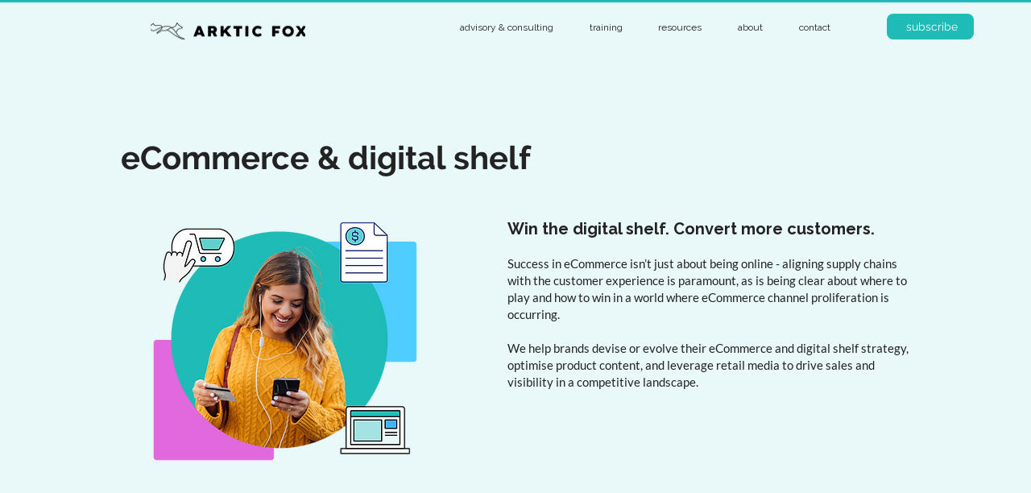

--- FILE ---
content_type: text/plain
request_url: https://www.google-analytics.com/j/collect?v=1&_v=j102&a=761806887&t=pageview&_s=1&dl=https%3A%2F%2Fwww.arkticfox.io%2Fecommerce-and-digital-shelf&ul=en-us%40posix&dt=eCommerce%20%26%20Digital%20Shelf%20%7C%20Arktic%20Fox&sr=1280x720&vp=1280x720&_u=YEBAAEABAAAAACAAI~&jid=1526826133&gjid=945915292&cid=215263119.1769616682&tid=UA-168710110-1&_gid=844133823.1769616682&_r=1&_slc=1&gtm=45He61q1n81TK2W567za200&gcd=13l3l3l3l1l1&dma=0&tag_exp=103116026~103200004~104527906~104528500~104684208~104684211~115938465~115938468~116185181~116185182~116682876~116992598~117041588&z=396582760
body_size: -450
content:
2,cG-YXBWCD1M65